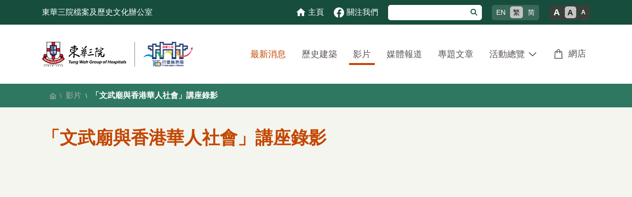

--- FILE ---
content_type: text/html; charset=UTF-8
request_url: https://rho.tungwah.org.hk/tc/videos/61
body_size: 21522
content:
<!DOCTYPE html>
<html lang="zh-TW" class="lang-zh-TW fonsize-m">
    <head>
        <!-- Google tag (gtag.js) -->
        <script async src="https://www.googletagmanager.com/gtag/js?id=G-KDPFF1VCBQ"></script>
        <script>
          window.dataLayer = window.dataLayer || [];
          function gtag(){dataLayer.push(arguments);}
          gtag('js', new Date());

          gtag('config', 'G-KDPFF1VCBQ');
        </script>
        <meta charset="UTF-8">
        <meta http-equiv="X-UA-Compatible" content="IE=edge">
        <meta name="viewport" content="width=device-width, initial-scale=1">
                <title>「文武廟與香港華人社會」講座錄影 - 東華三院檔案及歷史文化辦公室</title>

        <!-- favicon -->
        <link rel="apple-touch-icon" sizes="57x57" href="/image/favicon/apple-touch-icon-57x57.png">
        <link rel="apple-touch-icon" sizes="114x114" href="/image/favicon/apple-touch-icon-114x114.png">
        <link rel="apple-touch-icon" sizes="72x72" href="/image/favicon/apple-touch-icon-72x72.png">
        <link rel="apple-touch-icon" sizes="144x144" href="/image/favicon/apple-touch-icon-144x144.png">
        <link rel="apple-touch-icon" sizes="60x60" href="/image/favicon/apple-touch-icon-60x60.png">
        <link rel="apple-touch-icon" sizes="120x120" href="/image/favicon/apple-touch-icon-120x120.png">
        <link rel="apple-touch-icon" sizes="76x76" href="/image/favicon/apple-touch-icon-76x76.png">
        <link rel="apple-touch-icon" sizes="152x152" href="/image/favicon/apple-touch-icon-152x152.png">
        <link rel="apple-touch-icon" sizes="180x180" href="/image/favicon/apple-touch-icon-180x180.png">
        <link rel="shortcut icon" href="/image/favicon/favicon.ico">
        <link rel="icon" type="image/png" href="/image/favicon/favicon-192x192.png" sizes="192x192">
        <link rel="icon" type="image/png" href="/image/favicon/favicon-160x160.png" sizes="160x160">
        <link rel="icon" type="image/png" href="/image/favicon/favicon-96x96.png" sizes="96x96">
        <link rel="icon" type="image/png" href="/image/favicon/favicon-16x16.png" sizes="16x16">
        <link rel="icon" type="image/png" href="/image/favicon/favicon-32x32.png" sizes="32x32">
        <meta name="msapplication-TileColor" content="#ffffff">
        <meta name="msapplication-TileImage" content="/image/favicon/mstile-144x144.png">
        <meta name="msapplication-config" content="/image/favicon/browserconfig.xml">
        <!-- /favicon -->

        <meta name="csrf-param" content="_csrf-rho">
<meta name="csrf-token" content="jqfxaXmUneyUuSAIosNdfofAYPlqQ3a1gxPJCNyvbUG_y5UDC-b3hd3-GXHNlyUTv_EFnBMSFPDtQ6NG6O0OLQ==">

<link href="/assets/78378976/dist/css/bootstrap.css" rel="stylesheet">
<link href="/assets/df6f1ab9/css/all.min.css" rel="stylesheet">
<link href="https://cdnjs.cloudflare.com/ajax/libs/video.js/7.10.2/video-js.min.css" rel="stylesheet">
<link href="/assets/3b0a048/fancybox.css" rel="stylesheet">
<link href="/css/site.css?v=1.4.4" rel="stylesheet">
<link href="/css/style.css?v=1.9.2" rel="stylesheet">
<link href="/css/page-custom.css?v=1.4.3" rel="stylesheet">
<link href="/assets/fbc87079/zoomove.min.css" rel="stylesheet">
<link href="/css/shop.css?v=1.4.4" rel="stylesheet">
<link href="/assets/d0d875fa/css/activeform.min.css" rel="stylesheet">
<script type="text/javascript" src="https://platform-api.sharethis.com/js/sharethis.js#property=637637c3074d6c0019822520&amp;product=sop" async="async"></script>
<script src="https://www.recaptcha.net/recaptcha/api.js?hl=zh-HK" async defer></script>
<script>var jsLoaded = false; var topCarouselMain;</script>    </head>
    <body class="body page-index">
    <script>var triggerReCaptcha0 = function(token) {
                $('#enews-subscription-form').yiiActiveForm('submitForm');
            };</script>        <div class="wrapper">
            <header>
                <a class="header-stc" href="#main">跳至內容</a>
                <div class="topbar">
                    <div class="container">
                        <div class="topbar-left">
                            東華三院檔案及歷史文化辦公室                        </div>
                        <div class="topbar-right">
                            <a href="/"><img src="/image/top-home.svg" height="20px" alt="主頁"> <span class="d-none d-lg-inline">主頁</span></a>                            <a href="https://www.facebook.com/tungwahgroup.rho" target="_blank"><img src="/image/top-facebook.svg" height="21px" alt="Facebook"> <span class="d-none d-lg-inline">關注我們</span></a>                            <div class="topbar-searchbox-container">
                                <div class="topbar-searchbox-toggle">
                                    <i class="fas fa-search"></i>
                                </div>
                                <div class="topbar-searchbox">
                                    <form method="get" action="/search">
                                        <div class="input-group input-group-sm">
                                            <input type="search" class="form-control" name="q" aria-label="搜尋" aria-describedby="main-search-submit-btn">                                            <div class="input-group-append">
                                                <button class="btn btn-outline-secondary" type="submit" id="main-search-submit-btn" aria-label="搜尋"><i class="fas fa-search"></i></button>
                                            </div>
                                        </div>
                                    </form>
                                </div>
                            </div>
                            <div class="btn-group btn-group-sm selector-language d-none d-lg-flex" role="group" aria-label="語言">
                                <a class="btn" href="/en/videos/61" aria-label="English">EN</a>                                <a class="btn active" href="/tc/videos/61" aria-label="繁體中文">繁</a>                                <a class="btn" href="/sc/videos/61" aria-label="简体中文">简</a>                            </div>
                            <div class="btn-group btn-group-sm selector-fontsize d-none d-lg-flex" role="group" aria-label="文字大小">
                                <a class="btn selector-fontsize-l" href="/tc/action/fontsize?fontsize=l" data-params='{"fontsize":"l"}' aria-label="大的文字大小">A</a>                                <a class="btn selector-fontsize-m active" href="/tc/action/fontsize?fontsize=m" data-params='{"fontsize":"m"}' aria-label="正常的文字大小">A</a>                                <a class="btn selector-fontsize-s" href="/tc/action/fontsize?fontsize=s" data-params='{"fontsize":"s"}' aria-label="小的文字大小">A</a>                            </div>
                        </div>
                    </div>
                    <div class="topbar-searchbox topbar-sm-searchbox d-none">
                        <form method="get" action="/search">
                            <div class="input-group input-group-sm">
                                <input type="search" class="form-control" name="q" aria-label="搜尋" aria-describedby="main-search-submit-btn2">                                <div class="input-group-append">
                                    <button class="btn btn-outline-secondary" type="submit" id="main-search-submit-btn2"><i class="fas fa-search"></i></button>
                                </div>
                            </div>
                        </form>
                    </div>
                </div>
            </header>
            <!-- Navbar -->
            <nav class="main-header navbar navbar-expand-lg navbar-light">
                <div class="container">
                    <div class="order-1 header-logo text-nowrap">
                        <a href="https://www.tungwah.org.hk/" title="東華三院" target="_blank"><img class="header-logo-image" src="/image/logo-155-1.png" alt="東華三院"></a>                        <img class="header-logo-image" src="/image/logo-155-2.png" alt="">                        <a href="https://155anniversary.tungwah.org.hk/zh-hk/home" title="東華三院155周年行善無界限" target="_blank"><img class="header-logo-image" src="/image/logo-155-3.png" alt="東華三院155周年行善無界限"></a>                    </div>
                    <button class="navbar-toggler px-2 order-3" type="button" data-toggle="collapse" data-target="#navbarCollapse" aria-controls="navbarCollapse"   aria-expanded="false" aria-label="Toggle navigation">
                        <span class="navbar-toggler-icon"></span>
                    </button>
                    <div class="collapse navbar-collapse order-4 justify-content-lg-end my-2 my-lg-0" id="navbarCollapse">
<ul id="w0" class="navbar-nav nav"><li class="nav-link-whats-on nav-item"><a class="nav-link" href="/tc/whats-on">最新消息</a></li>
<li class="nav-link-built-heritage nav-item"><a class="nav-link" href="/tc/built-heritage">歷史建築</a></li>
<li class="nav-link-videos nav-item active"><a class="nav-link" href="/tc/videos">影片</a></li>
<li class="nav-link-media-coverage nav-item"><a class="nav-link" href="/tc/media-coverage">媒體報道</a></li>
<li class="nav-link-feature-articles nav-item"><a class="nav-link" href="/tc/feature-articles">專題文章</a></li>
<li class="nav-link-programmes-and-events dropdown nav-item"><a class="dropdown-toggle nav-link" href="/programmes-and-events" data-toggle="dropdown" aria-haspopup="true" aria-expanded="false" role="button">活動總覽</a><div id="w1" class="dropdown-menu"><a class="dropdown-item" href="/programmes-and-events/category/exhibitions">專題展覽</a>
<a class="dropdown-item" href="/programmes-and-events/category/talks-seminars-webinars">講座</a>
<a class="dropdown-item" href="/programmes-and-events/category/education-programmes">教育活動</a>
<a class="dropdown-item" href="/programmes-and-events/category/workshops">工作坊</a>
<a class="dropdown-item" href="/programmes-and-events/category/guided-tours">導賞</a>
<a class="dropdown-item" href="/programmes-and-events/category/other-programmes">其他活動</a></div></li>
<li class="nav-link-shop nav-item"><a class="nav-link" href="/shop">網店</a></li></ul>          <!-- <form class="form-inline ml-0 ml-lg-3">
            <div class="input-group input-group-sm">
              <input class="form-control form-control-navbar" type="search" placeholder="Search" aria-label="Search" />
              <div class="input-group-append">
                <button class="btn btn-navbar" type="submit">
                  <i class="fas fa-search"></i>
                </button>
              </div>
            </div>
          </form> -->
                    </div>

                    <div class="order-2 navbar-nav navbar-no-expand justify-content-right">
                        <div class="btn-group btn-group-sm selector-language d-lg-none" role="group" aria-label="語言">
                            <a class="btn" href="/en/videos/61" aria-label="English">EN</a>                            <a class="btn active" href="/tc/videos/61" aria-label="繁體中文">繁</a>                            <a class="btn" href="/sc/videos/61" aria-label="简体中文">简</a>                        </div>
                    </div>
                </div>
            </nav>
                    <!-- /.navbar -->


            <div id="main" class="main-content-wrapper">
                <div class="breadcrumb-wrapper">
                    <div class="container">
                        <div class="d-md-flex justify-content-between align-self-center">
                        <nav aria-label="breadcrumb"><ol id="w2" class="breadcrumb"><li class="breadcrumb-item"><a href="/"><img src="/image/breadcrumb-home.svg" alt="主頁"></a></li>
<li class="breadcrumb-item"><a href="/tc/videos">影片</a></li>
<li class="breadcrumb-item active" aria-current="page">「文武廟與香港華人社會」講座錄影</li>
</ol></nav>                                                </div>
                    </div>
                </div>
                <div class="content-wrapper">
                                        <div class="content-header">
                                                <div class="container">
                                                                            <h1 class="m-0">
                            「文武廟與香港華人社會」講座錄影                            </h1>
                                                                        </div><!-- /.container-fluid -->
                                            </div>

                    <section class="content">
                                                <div class="container">
                                                        <div class="page-index-view page-videos">

    <div class="page-index-view-type6">
    <div class="embed-responsive embed-responsive-16by9">
        <iframe class="embed-responsive-item" src="https://www.youtube.com/embed/FPWlCVlHsq0" frameborder="0" allow="accelerometer; autoplay; clipboard-write; encrypted-media; gyroscope; picture-in-picture" allowfullscreen></iframe>
    </div>
    <div class="page-index-view-type6-content mt-4">
        <p class="video-date">發布日期：2017-11-14</p>
<p>高添強先生主講<br />
2017年9月16日</p>
    </div>
</div>
</div>
                        </div>
                                            </section>
                </div>
            </div>

            <footer>
                <div class="footer-bg">
                    <div class="container">
                        <div class="row">
                            <div class="col-md-9 order-1 order-md-2">
                                <div class="footer-sitemap">
<ul>
	<li><a href="/whats-on">最新消息</a></li>
	<li><a href="/">主頁</a>
	<ul>
		<li><a href="/milestones-of-cultural-heritage-preservation">文物保育點滴</a></li>
		<li><a href="/tung-wah-museum">東華三院文物館</a></li>
		<li><a href="/twghs-maisy-ho-archives-and-relics-centre">東華三院何超蕸檔案及文物中心</a></li>
	</ul>
	</li>
	<li><a href="/built-heritage">歷史建築</a></li>
	<li><a href="/videos">影片</a></li>
</ul>

<ul>
	<li><a href="/media-coverage">媒體報道</a></li>
	<li><a href="/feature-articles">專題文章</a></li>
	<li><a href="/programmes-and-events">活動總覧</a>
	<ul>
		<li><a href="/programmes-and-events/category/exhibitions">專題展覽</a></li>
		<li><a href="/programmes-and-events/category/talks-seminars-webinars">講座</a></li>
		<li><a href="/programmes-and-events/category/education-programmes">教育活動</a></li>
		<li><a href="/programmes-and-events/category/workshops">工作坊</a></li>
		<li><a href="/programmes-and-events/category/guided-tours">導賞</a></li>
		<li><a href="/programmes-and-events/category/other-programmes">其他活動</a></li>
	</ul>
	</li>
</ul>

<ul>
	<li><a href="/shop">網店</a></li>
	<li><a href="/contact-us">聯絡我們</a></li>
	<li><a href="/privacy-statement">私隱政策聲明</a></li>
	<li><a href="/terms-and-conditions">條款細則</a></li>
	<li><a href="/accessibility">無障礙網頁</a></li>
</ul>
</div>
                            </div>
                            <div class="col-md-3 order-2 order-md-3">
                                <p class="footer-enews-subscription">
                                    訂閱E‐通訊<br />
                                    <span>收取更多我們的資訊</span>
                                </p>
    
                                <form id="enews-subscription-form" class="form-vertical tooltip-feedback kv-form-bs4" action="/tc/edm/subscription/subscribe" method="post" style="align-items: flex-start">
<input type="hidden" name="_csrf-rho" value="jqfxaXmUneyUuSAIosNdfofAYPlqQ3a1gxPJCNyvbUG_y5UDC-b3hd3-GXHNlyUTv_EFnBMSFPDtQ6NG6O0OLQ==">                                <div class="form-group highlight-addon field-enewssubscriptionform-email required">


<div class="input-group"><input type="email" id="enewssubscriptionform-email" class="form-control" name="EnewsSubscriptionForm[email]" label="E‐通訊 電郵" aria-label="E‐通訊 電郵" aria-required="true"><div class="input-group-append"><button type="submit" class="btn btn-sm btn-secondary">提交</button></div></div>

<div class="invalid-feedback invalid-tooltip"></div>

</div>                                <div class="g-recaptcha g-recaptcha-0" data-badge="bottomright" data-size="invisible" data-sitekey="6LfYe6gkAAAAAPKViVKl5GGtrAFqMnWcqezVKh9z" data-callback="triggerReCaptcha0"></div>                                </form>    
                                <p class="footer-enews-subscription-agree">按下提交按鈕即表示你同意收取東華三院檔案及歷史文化辦公室的資訊。</p>
                                <p class="footer-followus"><a href="https://www.facebook.com/tungwahgroup.rho" target="_blank"><img src="/image/footer-facebook.svg" height="21px" alt="Facebook"> 關注我們</a></p>
                            </div>
                        </div>
                    </div>
                </div>
                <div class="container">
                    <div class="row">
                        <div class="col-md-4 col-xl-3 order-md-2">
                            <div class="da mb-3 mb-md-0"><a class="" href="https://www.digital-accessibility.hk/zh-hant/" target="_blank"><img src="/image/da-gold.png" alt="「2024至2025年度數碼無障礙嘉許計劃」網站組別金獎"></a><a class="" href="https://www.digital-accessibility.hk/zh-hant/" target="_blank"><img src="/image/da-ef.png" alt="「2024至2025年度數碼無障礙嘉許計劃」網站組別長者友善獎"></a></div>
                        </div>
                        <div class="col-md-8 col-xl-9 order-md-1">
                            <p class="footer-sitename">東華三院檔案及歷史文化辦公室</p>
                            <p class="footer-contact-address"><a href="https://goo.gl/maps/iaaCT5h7wW8jt7dT8" target="_blank">九龍窩打老道25號廣華醫院東華三院文物館</a></p>
                            <p class="footer-contact-phone"><i class="fa-fw fa-solid fa-phone mr-2"></i>(852) 2770 0867</p>
                            <p class="footer-contact-email"><i class="fa-fw fa-solid fa-envelope mr-2"></i><a href="mailto:rho@tungwah.org.hk">rho@tungwah.org.hk</a></p>
                            <p class="footer-copyright">&copy; 2026 東華三院檔案及歷史文化辦公室將保留一切權利。</p>
                        </div>
                    </div>
                </div>
            </footer>
        </div>
        <!-- ./wrapper -->
        <a href="#" class="main-scroll-up btn btn-secondary"><span class="fa fa-chevron-up" aria-hidden="true"></span><span class="sr-only">返回最頂</span></a>

    <script src="/assets/e20bb956/jquery.js"></script>
<script src="/assets/5d8c7f63/yii.js"></script>
<script src="/assets/78378976/dist/js/bootstrap.js"></script>
<script src="https://cdnjs.cloudflare.com/ajax/libs/video.js/7.10.2/video.min.js"></script>
<script src="/assets/3b0a048/fancybox.js?v=2"></script>
<script src="/js/main.js?v=1.5.12"></script>
<script src="/assets/fbc87079/zoomove.min.js"></script>
<script src="/js/shop.js?v=1.2"></script>
<script src="/assets/9c03ab2a/dist/loadingoverlay.min.js"></script>
<script src="/assets/95e6c384/js/bootstrap.bundle.js"></script>
<script src="/assets/5d8c7f63/yii.activeForm.js"></script>
<script src="/assets/d0d875fa/js/activeform.min.js"></script>
<script src="/assets/5d8c7f63/yii.validation.js"></script>
<script>$('#enews-subscription-form').on('beforeSubmit', function(){grecaptcha.execute(0); return (grecaptcha.getResponse(0) != "");});</script>
<script>jQuery(function ($) {
$.LoadingOverlaySetup({"image":"","fontawesome":"fa-regular fa-circle-notch fa-spin","fontawesomeColor":"#164D3C"});
var $el=jQuery("#enews-subscription-form .kv-hint-special");if($el.length){$el.each(function(){$(this).activeFieldHint()});}kvBs4InitForm();
jQuery('#enews-subscription-form').yiiActiveForm([{"id":"enewssubscriptionform-email","name":"email","container":".field-enewssubscriptionform-email","input":"#enewssubscriptionform-email","error":".invalid-feedback.invalid-tooltip","validate":function (attribute, value, messages, deferred, $form) {yii.validation.required(value, messages, {"message":"電郵地址 不能為空白。"});yii.validation.email(value, messages, {"pattern":/^[a-zA-Z0-9!#$%&'*+\/=?^_`{|}~-]+(?:\.[a-zA-Z0-9!#$%&'*+\/=?^_`{|}~-]+)*@(?:[a-zA-Z0-9](?:[a-zA-Z0-9-]*[a-zA-Z0-9])?\.)+[a-zA-Z0-9](?:[a-zA-Z0-9-]*[a-zA-Z0-9])?$/,"fullPattern":/^[^@]*<[a-zA-Z0-9!#$%&'*+\/=?^_`{|}~-]+(?:\.[a-zA-Z0-9!#$%&'*+\/=?^_`{|}~-]+)*@(?:[a-zA-Z0-9](?:[a-zA-Z0-9-]*[a-zA-Z0-9])?\.)+[a-zA-Z0-9](?:[a-zA-Z0-9-]*[a-zA-Z0-9])?>$/,"allowName":false,"message":"電郵地址 不是一個正確的電郵地址。","enableIDN":false,"skipOnEmpty":1});yii.validation.string(value, messages, {"message":"電郵地址 必須為字串。","max":320,"tooLong":"電郵地址 只能包含最多 320 個字符。","skipOnEmpty":1});}}], []);
});</script>    </body>

</html>


--- FILE ---
content_type: text/css
request_url: https://rho.tungwah.org.hk/css/site.css?v=1.4.4
body_size: 12221
content:
html,
body {
    height: 100%;
}

body {
    font-family: "Microsoft JhengHei", "Source Sans Pro",-apple-system,BlinkMacSystemFont,"Segoe UI",Roboto,"Helvetica Neue",Arial,sans-serif,"Apple Color Emoji","Segoe UI Emoji","Segoe UI Symbol" !important;
}

body.blank {
    display: flex;
    padding: 40px 0;
}
body.blank .wrap {
    display: flex;
    align-items: center;
    width: 100%;
    max-width: 500px;
    margin: -40px auto;
    padding: 15px;
}
body.blank .wrap > div {
    width: 100%;
}

.visuallyhidden {
  border: 0;
  clip: rect(0 0 0 0);
  height: 1px;
  margin: -1px;
  overflow: hidden;
  padding: 0;
  position: absolute;
  width: 1px;
}
.visuallyhidden.focusable:active,
.visuallyhidden.focusable:focus {
  clip: auto;
  height: auto;
  margin: 0;
  overflow: visible;
  position: static;
  width: auto;
}

.content-wrapper > .content {
    /* padding-bottom: 30px !important; */
}
.content img,
.fancybox__content img {
    max-width: 100%;
    object-fit: contain;
}
.content p,
.fancybox__content p {
    text-align: justify;
}
.wrap {
    min-height: 100%;
    height: auto;
    margin: 0 auto -60px;
    padding: 0 0 60px;
}
.wrap > .container {
    padding: 15px 15px 20px;
}


.fancybox__content > .content-wrapper {
    background: transparent;
    height: auto;
    margin: -0.5rem;
}

.badge.bg-info {
    color: #ffffff !important;
}

.dropdown-menu .dropdown-item  > .badge,
.nav.flex-column .nav-link > .badge {
    margin-top: 3px;
}

.jumbotron {
    text-align: center;
    background-color: transparent;
}

.jumbotron .btn {
    font-size: 21px;
    padding: 14px 24px;
}

.datepicker {
    z-index: 1050 !important;
}

.border-between > [class*='col-']:before {
   background: #e3e3e3;
   bottom: 0;
   content: " ";
   left: 0;
   position: absolute;
   width: 1px;
   top: 0;
}

.border-between > [class*='col-']:first-child:before {
   display: none;
}

.btn-rounded {
    border-radius: 1.2rem;
    padding: 0.375rem 1rem;
}
.btn-xl {
    padding: 1rem 2rem;
    font-size: 1.2rem;
    text-align: left;
}
.btn-sm.btn-rounded {
    border-radius: 1.875rem;
    padding: 0.25rem 1rem;
}
.btn-lg.btn-rounded {
    border-radius: 2.75rem;
    padding: 0.75rem 1.5rem;
}
.btn-xl.btn-rounded {
    border-radius: 4.25rem;
    padding: 1rem 2rem;
}
.btn-arrow {
    display: inline-flex;
    align-items: center;
    justify-content: space-between!important;
}
.btn-arrow.btn-block {
    display: flex;
}
.btn-arrow:not(.btn-arrow-left):after {
    content: "\f061";
    font-weight: 100;
    font-family: "Font Awesome 6 Pro";
    flex-shrink: 1!important;
    font-style: normal;
    font-variant: normal;
    text-rendering: auto;
    border: none;
    vertical-align: 0;
    margin-left: 1.5rem;
}
.btn-arrow-left:before {
    content: "\f060";
    font-weight: 100;
    font-family: "Font Awesome 6 Pro";
    flex-shrink: 1!important;
    font-style: normal;
    font-variant: normal;
    text-rendering: auto;
    border: none;
    vertical-align: 0;
    margin-right: 1.5rem;
}
@media (min-width: 576px) {
    .btn-sm-rounded {
        border-radius: 1.2rem;
        padding: 0.375rem 1rem;
    }
    .btn-sm-arrow {
        display: inline-flex;
        align-items: center;
        justify-content: space-between!important;
    }
    .btn-sm-arrow.btn-block {
        display: flex;
    }
    .btn-sm-arrow:not(.btn-sm-arrow-left):not(.btn-arrow-left):after {
        content: "\f061";
        font-weight: 100;
        font-family: "Font Awesome 6 Pro";
        flex-shrink: 1!important;
        font-style: normal;
        font-variant: normal;
        text-rendering: auto;
        border: none;
        vertical-align: 0;
        margin-left: 1.5rem;
    }
    .btn-sm-arrow-left:before {
        content: "\f060";
        font-weight: 100;
        font-family: "Font Awesome 6 Pro";
        flex-shrink: 1!important;
        font-style: normal;
        font-variant: normal;
        text-rendering: auto;
        border: none;
        vertical-align: 0;
        margin-right: 1.5rem;
    }
}
@media (min-width: 768px) {
    .btn-md-rounded {
        border-radius: 1.2rem;
        padding: 0.375rem 1rem;
    }
    .btn-md-arrow {
        display: inline-flex;
        align-items: center;
        justify-content: space-between!important;
    }
    .btn-md-arrow.btn-block {
        display: flex;
    }
    .btn-md-arrow:not(.btn-md-arrow-left):not(.btn-arrow-left):after {
        content: "\f061";
        font-weight: 100;
        font-family: "Font Awesome 6 Pro";
        flex-shrink: 1!important;
        font-style: normal;
        font-variant: normal;
        text-rendering: auto;
        border: none;
        vertical-align: 0;
        margin-left: 1.5rem;
    }
    .btn-md-arrow-left:before {
        content: "\f060";
        font-weight: 100;
        font-family: "Font Awesome 6 Pro";
        flex-shrink: 1!important;
        font-style: normal;
        font-variant: normal;
        text-rendering: auto;
        border: none;
        vertical-align: 0;
        margin-right: 1.5rem;
    }
}
@media (min-width: 992px) {
    .btn-lg-rounded {
        border-radius: 1.2rem;
        padding: 0.375rem 1rem;
    }
    .btn-lg-arrow {
        display: inline-flex;
        align-items: center;
        justify-content: space-between!important;
    }
    .btn-lg-arrow.btn-block {
        display: flex;
    }
    .btn-lg-arrow:not(.btn-lg-arrow-left):not(.btn-arrow-left):after {
        content: "\f061";
        font-weight: 100;
        font-family: "Font Awesome 6 Pro";
        flex-shrink: 1!important;
        font-style: normal;
        font-variant: normal;
        text-rendering: auto;
        border: none;
        vertical-align: 0;
        margin-left: 1.5rem;
    }
    .btn-lg-arrow-left:before {
        content: "\f060";
        font-weight: 100;
        font-family: "Font Awesome 6 Pro";
        flex-shrink: 1!important;
        font-style: normal;
        font-variant: normal;
        text-rendering: auto;
        border: none;
        vertical-align: 0;
        margin-right: 1.5rem;
    }
}
@media (min-width: 1200px) {
    .btn-xl-rounded {
        border-radius: 1.2rem;
        padding: 0.375rem 1rem;
    }
    .btn-xl-arrow {
        display: inline-flex;
        align-items: center;
        justify-content: space-between!important;
    }
    .btn-xl-arrow.btn-block {
        display: flex;
    }
    .btn-xl-arrow:not(.btn-xl-arrow-left):not(.btn-arrow-left):after {
        content: "\f061";
        font-weight: 100;
        font-family: "Font Awesome 6 Pro";
        flex-shrink: 1!important;
        font-style: normal;
        font-variant: normal;
        text-rendering: auto;
        border: none;
        vertical-align: 0;
        margin-left: 1.5rem;
    }
    .btn-xl-arrow-left:before {
        content: "\f060";
        font-weight: 100;
        font-family: "Font Awesome 6 Pro";
        flex-shrink: 1!important;
        font-style: normal;
        font-variant: normal;
        text-rendering: auto;
        border: none;
        vertical-align: 0;
        margin-right: 1.5rem;
    }
}
.btn-login-apple {
    background-color: #000000 !important;
    border-color: #000000 !important;
}
.btn-login-facebook {
    background-color: #3B5998 !important;
    border-color: #3B5998 !important;
}
.btn-login-instagram {
    background-color: #bc00a9 !important;
    border-color: #bc00a9 !important;
}
.btn-login-google {
    background-color: #5382EC !important;
    border-color: #5382EC !important;
}
.btn-login-weixin {
    background-color: #5fce73 !important;
    border-color: #5fce73 !important;
}

.growl-close {
  float: right;
  font-size: 1.5rem;
  font-weight: 700;
  line-height: 1;
  color: #000;
  text-shadow: 0 1px 0 #fff;
  opacity: .5;
  margin-top: -3px;
}

.growl-close:hover {
  color: #000;
  text-decoration: none;
}

.growl-close:not(:disabled):not(.disabled):hover, .growl-close:not(:disabled):not(.disabled):focus {
  opacity: .75;
}

button.growl-close {
  padding: 0;
  background-color: transparent;
  border: 0;
}

a.growl-close.disabled {
  pointer-events: none;
}



.grid-view th {
    white-space: nowrap;
}

.grid-view .filters input,
.grid-view .filters select {
    min-width: 50px;
}

.hint-block {
    display: block;
    margin-top: 5px;
    color: #999;
}

.error-summary {
    color: #a94442;
    background: #fdf7f7;
    border-left: 3px solid #eed3d7;
    padding: 10px 20px;
    margin: 0 0 15px 0;
}

.kv-grid-table .action-button {
    white-space: nowrap;
    padding: 8.5px;
}
.table-striped .table tbody tr {
    background-color: transparent !important;
}
.card.hover-shadow {
    transition: filter .3s;
}
.card.hover-shadow:hover {
    z-index: 10;
    filter: drop-shadow(0px 4px 10px rgba(0, 0, 0, 0.25));
}
.card-header .card-tools {
    float: right;
    margin-top: -4px;
    margin-top: -4px;
}
.card-tools > .btn-sm {
    margin: -0.75rem 0;
}
.card-body.p-0 .table {
    margin-bottom: 0;
}
.card-body.p-0 .table-bordered tr>*:first-child {
    border-left: 0;
}
.card-body.p-0 .table-bordered tr>*:last-child {
    border-right: 0;
}
.card-body.p-0 .table tbody>tr>*:first-child,
.card-body.p-0 .table tfoot>tr>*:first-child,
.card-body.p-0 .table thead>tr>*:first-child {
    padding-right: .75rem;
}
.card-body.p-0 .table tbody>tr>*:last-child,
.card-body.p-0 .table tfoot>tr>*:last-child,
.card-body.p-0 .table thead>tr>*:last-child {
    padding-left: .75rem;
}
/* .card-body.p-0 .table tbody>tr>td:first-of-type,
.card-body.p-0 .table tbody>tr>th:first-of-type,
.card-body.p-0 .table tfoot>tr>td:first-of-type,
.card-body.p-0 .table tfoot>tr>th:first-of-type,
.card-body.p-0 .table thead>tr>td:first-of-type,
.card-body.p-0 .table thead>tr>th:first-of-type {
    padding-left: .75rem !important;
}
.card-body.p-0 .table tbody>tr>td:last-of-type,
.card-body.p-0 .table tbody>tr>th:last-of-type,
.card-body.p-0 .table tfoot>tr>td:last-of-type,
.card-body.p-0 .table tfoot>tr>th:last-of-type,
.card-body.p-0 .table thead>tr>td:last-of-type,
.card-body.p-0 .table thead>tr>th:last-of-type {
    padding-right: .75rem !important;
} */
.card-footer .pagination {
    margin-bottom: 0;
}
.not-set {
    color: #ddd;
    font-style: italic;
}


.form-group .bs-radio-inline {
    display: inline-block;
}
.form-control-img-remove-trigger {
    cursor: pointer;
    display: inline-block !important;
    position: relative;
}
.form-control-img-remove-trigger:after {
    content: "\f00d";
    color: #a94442;
    font-family: "Font Awesome 5 Free";
    font-weight: 900;
    font-size: 70px;
    display: flex;
    align-items: center;
    justify-content: center;
    position: absolute;
    top: 0;
    bottom: 0;
    left: 0;
    right: 0;
    background: #fff;
    opacity: 0;
    transition: opacity 0.15s linear;
    cursor: pointer;
}
.form-control-img-remove-trigger:hover:after {
    opacity: 0.6;
}
.has-feedback.has-size-lg .form-control-feedback {
    top: 1px !important;
}
.kv-form-bs4 .has-error.highlight-addon .input-group .btn.text-secondary:not(:disabled):not(.disabled),
.kv-form-bs4 .has-error.highlight-addon .input-group .btn.text-secondary:not(:disabled):not(.disabled):hover {
    color: #fff !important;
}
.rating-input {
    position: absolute;
}

.kv-container-from, .kv-container-to {
    padding: 0 !important;
    border: 0 !important;
}
.kv-container-from .bootstrap-timepicker-widget .form-control {
    border-top-right-radius: 0.25rem !important;
    border-bottom-right-radius: 0.25rem !important;
}

.select2-container--bootstrap4 .select2-selection__clear {
    padding: 0;
    display: flex;
    justify-content: center;
    align-items: center;
}

.kv-grid-table .company-logo {
    margin-top: -0.25rem;
    margin-bottom: -0.25rem;
    height: 50px;
    width: auto;
}

.webalert-wrapper {
    color: #FFF;
    background: #F0AA82;
    padding-top: 10px;
    padding-bottom: 10px;
}
.webalert-wrapper button.close {
    color: #FFF;
    opacity: 1;
    margin-top: -1px;
}
.webalert-wrapper .webalert {
    padding-right: 34px;
    font-weight: normal;
}
.webalert-wrapper .webalert p {
    margin: 0;
}

img.blog-featured_image {
    width: 100%;
    height: 200px;
    object-fit: contain !important;
}


--- FILE ---
content_type: text/css
request_url: https://rho.tungwah.org.hk/css/style.css?v=1.9.2
body_size: 40992
content:
html.fonsize-s { font-size: 14px }
html.fonsize-m {}
html.fonsize-l { font-size: 18px }

@media (min-width: 1400px) {
    .container, .container-sm, .container-md, .container-lg, .container-xl {
        max-width: 1320px;
    }
}

.breadcrumb-wrapper {
    background: #2E7861;
}
.breadcrumb {
    border-radius: unset;
    background-color: unset;
    margin-bottom: 0;
    padding-left: 0;
    padding-right: 0;
}
.breadcrumb > .breadcrumb-item:first-child img {
    height: 12px;
}
.breadcrumb-item {
    display: flex;
    align-items: center;
    color: #B2B2B4;
}
.breadcrumb-item a {
    color: #B2B2B4;
}
.breadcrumb-item.active {
    font-weight: 700;
    color: #ffffff;
}
.breadcrumb-item + .breadcrumb-item::before {
    content: "\\";
    color: #B2B2B4;
    font-size: 0.8rem;
}
.breadcrumb-right {
    padding-bottom: 0.75rem;
}
h1, .h1 {
    color: #C24700;
    font-size: 2.25rem;
    font-weight: 700;
}

header .header-stc {
    font-size: 1rem;
    top: 0;
    z-index: 5;
    background: #fff;
    width: 1px !important;
    height: 1px !important;
    margin: -1px !important;
    padding: 0 !important;
    clip: rect(0 0 0 0) !important;
    border: 0 !important;
    overflow: hidden !important;
    position: absolute !important;
}
header .header-stc:active,
header .header-stc:focus {
    width: auto !important;
    height: auto !important;
    border-radius: 3px !important;
    clip: auto !important;
    margin: 0 !important;
    padding: 4px 10px !important;
    overflow: visible !important;
    position: absolute !important;
    top: 5px !important;
    left: 50% !important;
    transform: translate(-50%, 0) !important;
}

.content-header {
    margin-top: 2.5rem;
    margin-bottom: 1.5rem;
}
.content {
    overflow-x: hidden;
}
.content-ajax {
}
@media (min-width: 576px) {
    .content-ajax {
        width: 500px;
    }
}
@media (min-width: 768px) {
    .breadcrumb {
        padding-left: 1rem;
        padding-right: 1rem;
    }
    .breadcrumb-right {
        padding-bottom: 0;
    }
    .content-ajax {
        width: 680px;
    }
    .content-header {
        margin-top: 2.5rem;
        margin-bottom: 2rem;
    }
}
@media (min-width: 992px) {
    .content-ajax {
        width: 910px;
    }
    .content-header {
        margin-top: 2.5rem;
        margin-bottom: 2.5rem;
    }
}
@media (min-width: 1200px) {
    .content-ajax {
        width: 1100px;
    }
    .content-header {
        margin-top: 2.5rem;
        margin-bottom: 3rem;
    }
}
.site-search .content-header {
    margin-bottom: 1rem;
}

footer {
    background-color: #ffffff;
    margin-top: 3rem;
    padding-bottom: 3rem;
}
footer .footer-bg {
    background-color: #2E7861;
    color: #ffffff;
    padding-top: 3rem;
    padding-bottom: 1rem;
    margin-bottom: 1rem;
}
footer .footer-bg a {
    color: #ffffff !important;
}
footer .footer-sitename {
    font-size: 1.125rem;
    margin-bottom: 0.25rem;
    font-weight: bold;
}
footer .footer-contact-address {
    font-size: 0.875rem;
    margin-bottom: 0;
}
footer .footer-contact-phone {
    font-size: 0.875rem;
    margin-bottom: 0;
}
footer .footer-contact-email {
    font-size: 0.875rem;
}
footer .footer-contact-address a,
footer .footer-contact-phone a,
footer .footer-contact-email a {
    color: #505050;
}
footer .footer-enews-subscription {
    font-size: 1rem;
}
footer .footer-enews-subscription span {
    font-size: 0.875rem;
}
footer .footer-enews-subscription-agree {
    font-size: 0.875rem;
}
footer .footer-followus {
    margin-top: 1.75rem;
    margin-bottom: 1.75rem;
}
footer .footer-followus a {
    color: #ffffff;
    display: flex;
    align-items: center;
    text-decoration: none !important;
}
footer .footer-followus a img {
    margin-right: 5px;
}
footer .footer-copyright {
    font-size: 0.75rem;
    margin-bottom: 0;
}
.footer-sitemap {
    padding-bottom: 1rem;
}
.footer-sitemap ul {
    list-style: none;
    padding: 0;
    margin: 0;
}
@media (max-width: 767.98px) {
    footer .da {
    }
    footer .da img {
        max-width: 100px;
    }
    .footer-sitemap ul ul {
        display: none;
    }
}
@media (min-width: 768px) {
    .footer-sitemap {
        display: flex;
        font-size: 0.875rem;
    }
    .footer-sitemap ul {
        flex-grow: 1;
    }
    .footer-sitemap > ul + ul {
        margin-left: 10px;
    }
    .footer-sitemap > ul > li > a {
        font-weight: bold;
    }
    .footer-sitemap > ul > li + li {
        margin-top: 1rem;
    }
}
@media (min-width: 768px) and (max-width: 991.98px) {
    .footer-sitemap > ul {
        width: 33.33%
    }
}
footer .da img {
    margin: 0.5rem;
    width: calc(50% - 1rem);
}

.main-scroll-up {
    display: none;
    position: fixed;
    bottom: 30px;
    right: 30px;
    text-align: center;
    font-size: 16px;
    z-index: 1000;
}
@media (max-width: 767.98px) {
    .main-scroll-up {
        bottom: 10px;
        right: 10px;
    }
}

.owl-carousel .owl-dots-and-controls {
    display: flex;
    align-items: center;
    justify-content: center;
    text-align: center;
    left: 0;
    right: 0;
    margin: 0;
}
.owl-carousel .owl-nav.disabled+.owl-dots-and-controls {
    margin-top: 1.25rem;
}
.owl-carousel .owl-controls {
    display: flex;
}
.owl-carousel .owl-dots-and-controls .owl-dots {
    margin-top: 6px;
    margin-left: 30px;
}
.owl-carousel .owl-controls .owl-control-play,
.owl-carousel .owl-controls .owl-control-pause {
    display: flex;
    background: none;
    border: none;
    padding: 0 !important;
    font: inherit;
    font-size: 24px;
    color: #8C8C8C;
    align-items: center;
    justify-content: center;
    margin-left: 10px;
    height: 20px;
    width: 20px;
    font-size: 20px;
}
.owl-controls .owl-control-play {
    display: none !important;
}
.owl-paused .owl-controls .owl-control-pause {
    display: none !important;
}
.owl-paused .owl-controls .owl-control-play {
    display: flex !important;
}
.owl-carousel.item-container-width .item-class {
    width: 100%;
    padding-right: 15px;
    padding-left: 15px;
    margin-right: auto;
    margin-left: auto;
}
@media (min-width: 576px) {
    .owl-carousel.item-container-width .owl-dots-and-controls.container-width,
    .owl-carousel.item-container-width .item-class {
        width: 540px;
    }
}
@media (min-width: 768px) {
    .owl-carousel.item-container-width .owl-dots-and-controls.container-width,
    .owl-carousel.item-container-width .item-class {
        width: 720px;
    }
}
@media (min-width: 992px) {
    .owl-carousel.item-container-width .owl-dots-and-controls.container-width,
    .owl-carousel.item-container-width .item-class {
        width: 960px;
    }
}
@media (min-width: 1200px) {
    .owl-carousel.item-container-width .owl-dots-and-controls.container-width,
    .owl-carousel.item-container-width .item-class {
        width: 1140px;
    }
}
@media (min-width: 1400px) {
    .owl-carousel.item-container-width .owl-dots-and-controls.container-width,
    .owl-carousel.item-container-width .item-class {
        width: 1320px;
    }
}
.owl-carousel .owl-nav.disabled+.owl-dots {
    margin-top: 1.25rem;
}
.owl-carousel .owl-dots .owl-dot span {
    width: 10px;
    height: 10px;
    background: unset;
    border-radius: 50%;
    border: 1px solid #8C8C8C;
    opacity: 1;
}
.owl-carousel .owl-dots .owl-dot:hover span {
    background: unset;
}
.owl-carousel .owl-dots .owl-dot.active span {
    background: #8C8C8C;
    opacity: 1;
}
.owl-carousel .owl-nav .owl-prev,
.owl-carousel .owl-nav .owl-next {
    position: absolute;
    top: calc(50% - 25px);
    width: 50px;
    height: 50px;
    background: #949494 !important;
    /* backdrop-filter: blur(31px); */
    /* -webkit-backdrop-filter: blur(31px); */
    border-radius: 0;
    color: #fff !important;
}
.owl-carousel .owl-nav .owl-prev:hover,
.owl-carousel .owl-nav .owl-next:hover {
}
.owl-carousel .owl-nav .owl-prev.disabled,
.owl-carousel .owl-nav .owl-next.disabled {
    display: none;
}
.owl-carousel .owl-nav .owl-prev {
    left: 10px;
}
.owl-carousel .owl-nav .owl-next {
    right: 10px;
}
@media (max-width: 767.98px) {
    .owl-carousel .owl-nav .owl-prev {
        left: 0;
    }
    .owl-carousel .owl-nav .owl-next {
        right: 0;
    }
}

.top-carousel-photos-main {
    margin-bottom: 0.5rem;
}
.top-carousel-photos-main .carousel__slide {
    width: 100%;
    padding: 0;
}
.top-carousel-photos-main .carousel__slide {
    /* margin-bottom: 1rem; */
    /* filter: drop-shadow(4px 9px 14px rgba(0, 0, 0, 0.25)); */
}
.top-carousel-photos-main .carousel__slide img {
    object-fit: contain;
    width: 100%;
}
.top-carousel-photos .carousel__slide {
    position: relative;
    width: calc(33.33% - 0.5rem);
    /* height: 64px; */
    padding: 0;
}
.top-carousel-photos .carousel__slide + .carousel__slide {
    margin-left: 0.5rem;
}
.top-carousel-photos .carousel__slide:after {
    content: '';
    position: absolute;
    top: 0;
    left: 0;
    bottom: 0;
    right: 0;
    background:rgba(0,0,0,0.5);
    opacity: 1;
    transition: all .3s;
    -webkit-transition: all .3s;
}
.top-carousel-photos .carousel__slide.is-nav-selected:after {
    opacity: 0;
}
.top-carousel-photos .carousel__slide img {
    width: 100%;
    height: 100%;
    object-fit: cover;
}
@media (min-width: 768px) {
    .top-carousel-photos .carousel__slide {
        width: calc(25% - 0.5rem);
    }
}
@media (min-width: 992px) {
    .top-carousel-photos .carousel__slide {
    }
}
@media (min-width: 1200px) {
    .top-carousel-photos .carousel__slide {
        width: calc(20% - 0.5rem);
    }
}

.carousel .carousel-controls {
    position: absolute;
    right: 0;
    bottom: 0;
    left: 0;
    z-index: 15;
    display: -ms-flexbox;
    display: flex;
    -ms-flex-pack: center;
    justify-content: center;
    padding-left: 0;
    margin-right: 15%;
    margin-left: 15%;
}
.carousel .carousel-controls .carousel-indicators {
    position: relative;
    margin-right: 0;
    margin-left: 0;
}
.site-index-banner .owl-controls {
    display: inline-block;
}
.carousel .carousel-control .carousel-control-play,
.carousel .carousel-control .carousel-control-pause {
    display: flex;
    margin-left: 10px;
    height: 24px;
    width: 24px;
    background: none;
    border: none;
    padding: 0 !important;
    font: inherit;
    font-size: 24px;
    color: #ffffff;
    align-items: center;
    justify-content: center;
}
.carousel:not(.paused) .carousel-control .carousel-control-play,
.carousel.paused .carousel-control .carousel-control-pause {
    display: none !important;
}

.fancybox__container {
  --fancybox-accent-color: #2e7861;
}
.fancybox__slide.has-ajax .fancybox__content {
    border-radius: 10px;
}
@media (max-width: 767.98px) {
    .fancybox__slide.has-ajax .fancybox__content {
        padding: 20px;
        max-width: 98%;
    }
}

#enews-subscription-form input {
    border: none !important;
}
#enews-subscription-form .input-group {
    border-radius: 0.25rem;
    background-color: #ffffff;
}
#enews-subscription-form .input-group-append {
    border-top-right-radius: 0.25rem;
    border-bottom-right-radius: 0.25rem;
    background: #ffffff;
}
#enews-subscription-form .input-group-append .btn {
    border-radius: 1.2rem;
    line-height: 1;
    margin: 0.4rem;
}
@media (max-width: 767.98px) {
    footer {
        padding-top: 2rem;
        padding-bottom: 2rem;
    }
}
@media (min-width: 768px) {
    .page-index-type2 img.blog-featured_image {
        width: 240px;
        height: 180px;
        min-height: 100%;
    }
}
.page-index-type7-top {
    background: #2E7861;
    padding-top: 1rem;
    padding-bottom: 1rem;
}
ul.page-index-type7-top-category {
    position: relative;
    list-style: none;
    padding: 0;
    margin: 0;
}
ul.page-index-type7-top-category:after {
    top: 0;
    bottom: 0;
    left: 15px;
    right: auto;
    width: 2px;
    height: auto;
    position: absolute;
    content: " ";
    background-color: #fff;
}
ul.page-index-type7-top-category li {
    display: flex;
    align-items: center;
    position: relative;
    padding: 0.5rem 0;
    margin-left: 40px;
}
ul.page-index-type7-top-category li:before {
    position: absolute;
    /* bottom: -2px; */
    left: -27px;
    display: block;
    background: #ffffff;
    border-radius: 50%;
    width: 6px;
    height: 6px;
    content: " ";
}
ul.page-index-type7-top-category a {
    color: #fff !important;
    font-size: 1.25rem;
}
ul.page-index-type7-top-category .active a {
    font-size: 1.75rem;
}
@media (min-width: 768px) {
    .page-index-type7-top {
        padding-bottom: 2.5rem;
        margin-bottom: 3.5rem;
    }
    ul.page-index-type7-top-category {
        display: flex;
        justify-content: center;
        align-items: center;
    }
    ul.page-index-type7-top-category:after {
        top: auto;
        bottom: 0;
        left: 0;
        right: 0;
        width: auto;
        height: 2px;
    }
    ul.page-index-type7-top-category li {
        display: block;
        position: relative;
        padding: 1rem 2rem 1rem;
        margin-left: 0;
        text-align: center;
    }
    ul.page-index-type7-top-category li:before {
        bottom: -2px;
        left: calc(50% - 3px);
    }
    ul.page-index-type7-top-category li:not(.active) {
        display: flex;
        align-items: center;
        align-self: stretch;
    }
    ul.page-index-type7-top-category li.active:after {
        position: absolute;
        bottom: calc(-3.5rem + 2px);
        left: calc(50% - 16.7px);
        display: inline-block;
        border-top: 18px solid #2E7861;
        border-bottom: 0 solid #2E7861;
        border-left: 17px solid transparent;
        border-right: 17px solid transparent;
        content: " ";
    }
    ul.page-index-type7-top-category a {
        font-size: 1.5rem;
    }
    ul.page-index-type7-top-category .active a {
        font-size: 2.25rem;
    }
}

.blog-date {
    font-weight: 700;
}
.blog-name {
    font-weight: 700;
}
.blog-summary {

}
.blog-summary p {
    overflow: hidden;
    -webkit-line-clamp: 4;
    -webkit-box-orient: vertical;
    text-overflow: ellipsis;
    display: -webkit-inline-box;
    height: auto;
    word-break: break-all;
    color: #000;
    margin-bottom: 0;
}
.blog-summary p a {
    overflow: hidden;
    -webkit-line-clamp: 1;
    -webkit-box-orient: vertical;
    text-overflow: ellipsis;
    display: -webkit-inline-box;
    height: auto;
    word-break: break-all;
}
.page-contact-us-form .required .has-star:not(.custom-control-label):not(.custom-file-label)::after,
.page-contact-us-form .is-required::after {
    content: none;
}
.page-contact-us-form #contactform-verifycode-image {
    /* height: calc(1.5em + 0.75rem + 2px); */
}

.topbar {
    background: #164D3C;
    height: 50px;
    color: #ffffff;
}
.topbar > .container {
    height: 100%;
    display: flex;
    align-items: center;
    justify-content: space-between;
}
.topbar .topbar-left {
    height: 100%;
    display: flex;
    align-items: center;
    justify-content: end;
}
.topbar .topbar-right {
    height: 100%;
    display: flex;
    align-items: center;
    justify-content: start;
}
/* @media (min-width: 576px) and (max-width: 767.98px) { */
@media (min-width: 576px) and (max-width: 991.98px) {
    .topbar > .container {
        padding-left: 0;
        padding-right: 0;
    }
}
.topbar .topbar-right > * + * {
    margin-left: 0.5rem;
}
@media (min-width: 992px) {
    .topbar .topbar-right > * + * {
        margin-left: 1.25rem;
    }
}
.topbar > .container a {
    color: #ffffff;
    display: flex;
    align-items: center;
    text-decoration: none !important;
    flex-wrap: nowrap;
    white-space: nowrap;
}
.topbar > .container a img {
    margin-right: 5px;
}
.topbar-searchbox-container .topbar-searchbox-toggle {
    display: none;
}
.topbar-searchbox {
    max-width: 190px;
}
.topbar-searchbox input {
    box-shadow: none !important;
    border-color: #ffffff !important;
    border: 0 !important;
}
.topbar-searchbox .input-group-sm > .form-control {
    border-top-left-radius: 5px;
    border-bottom-left-radius: 5px;
}
.topbar-searchbox .input-group-sm > .input-group-append > .btn {
    border-top-right-radius: 5px;
    border-bottom-right-radius: 5px;
}
.topbar-searchbox button {
    box-shadow: none !important;
    border-color: #ffffff !important;
    background: #ffffff !important;
    color: #154c3c !important;
}
@media (max-width: 991.98px) {
    .topbar-searchbox-container .topbar-searchbox-toggle {
        display: block;
    }
    .topbar-searchbox-container .topbar-searchbox {
        display: none;
    }
    .topbar-searchbox-container.open .topbar-searchbox {
        display: block !important;
        position: absolute;
        background: #164D3C;
        padding: 0 15px 15px;
        margin: 0;
        z-index: 10050;
        max-width: 100%;
        max-height: 100%;
        top: 50px;
        left: 0;
        right: 0;
    }
}
.selector-language,
.selector-fontsize {
    border-radius: 5px;
    padding-left: 0.2rem;
    padding-right: 0.2rem;
}
.selector-language {
    background-color: rgba(255, 255, 255, 0.15);
}
.selector-fontsize {
    background-color: #37413A;
}
.selector-language > .btn + .btn,
.selector-fontsize > .btn + .btn {
    margin-left: 0.25rem;
}
.selector-fontsize .btn {
    font-weight: 700;
}
.selector-language .btn,
.selector-language .btn:active,
.selector-language .btn:hover,
.selector-language .btn:focus,
.selector-fontsize .btn,
.selector-fontsize .btn:active,
.selector-fontsize .btn:hover,
.selector-fontsize .btn:focus {
    box-shadow: none;
    color: #ffffff;
    padding: 0.25rem 0.3rem;
    border-radius: 5px !important;
}
.selector-language .btn.active,
.selector-language .btn.active:active,
.selector-language .btn.active:hover,
.selector-language .btn.active:focus,
.selector-fontsize .btn.active,
.selector-fontsize .btn.active:active,
.selector-fontsize .btn.active:hover,
.selector-fontsize .btn.active:focus {
    background-color: #C4C4C4;
    color: #141F17 ;
    padding-top: 0.05rem;
    padding-bottom: 0.05rem;
    margin-top: 0.2rem;
    margin-bottom: 0.2rem;
}
.selector-language .btn:focus,
.selector-language .btn.active:focus,
.selector-fontsize .btn:focus,
.selector-fontsize .btn.active:focus {
    box-shadow: 0 0 0 0.2rem rgba(255, 255, 255, 0.5);
}
.selector-fontsize .selector-fontsize-s { line-height: 21px; font-size: 12px; }
.selector-fontsize .selector-fontsize-m { line-height: 21px; font-size: 16px; }
.selector-fontsize .selector-fontsize-l { line-height: 21px; font-size: 18px; }

.navbar .header-logo {
    white-space: nowrap;
}
header .header-logo-image,
.navbar .header-logo-image {
    height: 50px;
}
@media (max-width: 767.98px) {
    .navbar .header-logo {
    }
}
@media (max-width: 991px) {
    header .header-logo-image,
    .navbar .header-logo-image {
        height: 25px;
    }
}
.navbar {
    background-color: #ffffff !important;
    /* border-color: #8c9fab !important; */
}
.navbar .navbar-nav .nav-item > .nav-link {
    color: #5B5353;
}
.navbar .navbar-nav .nav-item.nav-link-whats-on > a {
    color: #C24700;
}
.navbar .selector-language {
    background-color: rgba(120, 120, 120, 0.15);
}
.navbar .selector-language .btn,
.navbar .selector-language .btn:active,
.navbar .selector-language .btn:hover,
.navbar .selector-language .btn:focus {
    color: #555555;
}
.dropdown-toggle::after {
    content: "\f078";
    font-weight: 400;
    font-family: "Font Awesome 6 Pro";
    font-style: normal;
    font-variant: normal;
    text-rendering: auto;
    vertical-align: 0;
    border: none;
    margin-left: 0.5rem;
}
.navbar .nav-link-shop a:after {
    content: url('/image/top-shop.svg');
    height: 29px;
    width: 24px;
    margin-right: 0.5rem;
    display: inline-block;
    vertical-align: -0.25rem;
    float: left;
}
/* @media (min-width: 768px) { */
@media (min-width: 992px) {
    .navbar {
        height: 120px;
        /* border-color: #8c9fab !important; */
    }
    .lang-zh-TW .navbar,
    .lang-zh-CN .navbar {
        font-size: 1.125rem;
    }
    .navbar {
        padding-top: 0;
        padding-bottom: 0;
    }
    .navbar > .container,
    .navbar > .container > .navbar-collapse,
    .navbar > .container > .navbar-collapse > .navbar-nav,
    .navbar > .container > .navbar-collapse > .navbar-nav > .nav-item {
        height: 100%;
        flex-wrap: nowrap;
    }
    .navbar .navbar-nav .nav-item {
        position: relative;
        display: flex;
        align-items: center;
    }
    .navbar .navbar-nav > .nav-item.active > a {
        position: relative;
    }
    .navbar .navbar-nav > .nav-item.active > a:before {
        position: absolute;
        content: "";
        display: block;
        height: 4px;
        background-color: #C24700;
        left: 0;
        right: 0;
        bottom: 0;
    }
    .navbar .navbar-nav .dropdown > .dropdown-menu {
        margin-top: -40px;
    }
    .navbar .navbar-nav .nav-item.dropdown:last-child .dropdown-menu {
        left: unset;
        right: 0;
    }
    .navbar .navbar-nav .nav-item.dropdown:last-child .nav-link:after {
        content: "\f078";
        font-weight: 400;
        font-family: "Font Awesome 6 Pro";
        display: inline-block;
        font-style: normal;
        font-variant: normal;
        text-rendering: auto;
        border: none;
        vertical-align: 0;
        margin-left: 0.5rem;
    }
    .navbar .navbar-nav .dropdown-menu .nav-link {
    }
    .navbar .navbar-nav .dropdown-menu .nav-link:focus,
    .navbar .navbar-nav .dropdown-menu .nav-link:hover {
        /* color: #16181b;
        text-decoration: none;
        background-color: #f8f9fa; */
    }
    .navbar .navbar-nav .dropdown-menu .active>.nav-link,
    .navbar .navbar-nav .dropdown-menu .nav-link.active,
    .navbar .navbar-nav .dropdown-menu .nav-link.show,
    .navbar .navbar-nav .dropdown-menu .show>.nav-link {
    }
    .navbar-nav .dropdown-toggle::after {
        /* content: none; */
    }
}
@media (min-width: 992px) {
    /* .navbar .dropdown > .dropdown-menu { display: none; } */
    .navbar .dropdown:hover > .nav-link {   }
    /* .navbar .dropdown:hover > .dropdown-menu { display: block; } */
    .navbar .dropdown > .dropdown-menu { margin-top: 0; }
    .navbar .dropdown .dropdown-submenu {
        left: 100% !important;
        top: calc(-.5rem - 1px) !important;
    }
}
@media (min-width: 1200px) {
    .navbar .navbar-nav .nav-item + .nav-item {
        margin-left: 1rem;
    }
}

body.site-index .content-wrapper {
    padding-bottom: 3rem;
    background-color: #fff;
}
body.site-index footer {
    margin-top: 0;
}
.site-index .content-wrapper > .content {
    padding-bottom: 0 !important;
}
.site-index + footer {
    /* margin-top: 0; */
}
.site-index h2 {
    color: #C24700;
    font-size: 2.25rem;
    font-weight: 700;
}
@media (max-width: 575.98px) {
    .site-index-header {
        overflow-x: hidden;
    }
}
.site-index-banner .owl-dots-and-controls {
    display: flex;
    align-items: center;
    position: absolute;
    width: 380px;
    left: unset;
    right: 0;
    bottom: 30px;
    margin: 0;
    padding: 30px;
    justify-content: start;
    text-align: left;
}
.site-index-banner .owl-dots {
    display: flex;
    margin-top: 0 !important;
    margin-left: 0 !important;
}
.site-index-banner .owl-dots .owl-dot {
    height: 24px;
}
.site-index-banner .owl-dots .owl-dot span {
    width: 10px;
    height: 10px;
    background: unset;
    border-radius: 50%;
    border: 1px solid #C4C4C4;
    margin: 5px;
    opacity: 1;
}
.site-index-banner .owl-dots .owl-dot:hover span {
    background: unset;
}
.site-index-banner .owl-dots .owl-dot.active span {
    background: #C4C4C4;
    opacity: 1;
}
.site-index-banner .owl-controls {
    display: inline-block;
}
.site-index-banner .owl-controls .owl-control-play,
.site-index-banner .owl-controls .owl-control-pause {
    margin-left: 10px;
    height: 24px;
    width: 24px;
    color: #dfdfdf;
}

.site-index-banner img {
    width: 100%;
}
.site-index-banner .site-index-banner-caption {
    background-color: rgba(0, 0, 0, 0.5);
    color: #ffffff;
    text-align: left;
    width: 380px;
    padding: 35px 35px 125px 35px;
    position: absolute;
    top: 0;
    bottom: 0;
    left: unset;
    right: 0;
    display: flex;
    flex-direction: column;
    justify-content: end;
}
.site-index-banner .site-index-banner-caption h3 {
    margin: 0 0 0.75rem 0;
    font-size: 2.75rem;
    line-height: 1.1;
}
.site-index-banner .site-index-banner-caption p {
    display: block;
    margin: 0;
    font-size: 2.125rem;
    line-height: 1.1;
}
@media (max-width: 575.98px) {
    /* .site-index-banner-wrapper .container,
    .site-index-banner-wrapper > .container > .row > * {
        padding: 0;
    } */
    .site-index-banner-wrapper .container {
        padding-left: 0;
        padding-right: 0;
    }
}
@media (max-width: 991.98px) {
    .site-index-banner .owl-item img {
        min-height: 500px;
        object-fit: cover;
    }
    .site-index-banner .site-index-banner-caption {
        width: auto;
        top: unset;
        left: 0;
        padding: 10px 35px 40px 35px;
    }
    .site-index-banner .site-index-banner-caption h3 {
        font-size: 2.375rem;
    }
    .site-index-banner .site-index-banner-caption p {
        font-size: 1.875rem;
    }
    .site-index-banner .owl-dots-and-controls {
        left: 0;
        bottom: 10px;
        padding: 0 0 0 35px;
    }
}

.site-index-toplink-wrapper {
    background: rgb(255,255,255);
    background: linear-gradient(0deg, rgba(255,255,255,1) 0%, rgba(255,255,255,1) 50%, rgba(255,255,255,0) 50%, rgba(255,255,255,0) 100%);
    margin-top: 20px;
}
.site-index-toplink {
    background-color: #2E7861;
    padding: 0 1.25rem;
}
.site-index-toplink .row {
    margin-left: 0;
    margin-right: 0;
}
.site-index-toplink .row > * {
    padding-left: 0;
    padding-right: 0;
}
.site-index-toplink .row > * + * {
    border-top: 1px solid #E0E0E0;
}
.site-index-toplink a {
    display: block;
    padding: 10px 10px;
    margin: 10px 0;
    color: #ffffff !important;
    text-align: center;
    text-decoration: none !important;
}
.site-index-toplink a .site-index-toplink-header {
    display: flex;
    justify-content: center;
    align-items: center;
    margin: 0 0 10px;
    padding: 0;
    font-size: 1.75rem;
    line-height: 1.2;
}
.site-index-toplink a .site-index-toplink-header img {
    height: 30px;
    margin-right: 7px;
}
.site-index-toplink a p {
    margin: 0;
    padding: 0;
    font-size: 1rem;
    text-align: center;
}
@media (min-width: 768px) {
    .site-index-toplink {
        padding: 1.25rem 0;
    }
    .site-index-toplink .row > * + * {
        border-top: none;
        border-left: 1px solid #E0E0E0;
    }
    .site-index-toplink a {
        padding: 10px 20px;
        margin: 0;
    }
}

.site-index-conservation-wrapper {
    background: #ffffff;
}
.site-index-conservation-twhc {
    padding-top: 2rem;
    padding-bottom: 2rem;
}
.site-index-conservation-twhc h2 {
    margin-top: 2rem;
    margin-bottom: 2rem;
}
.site-index-conservation-twhc .site-index-conservation-twhc-image {
}
.site-index-conservation-twhc .site-index-conservation-twhc-image img {
}
.site-index-conservation-other {
    padding-top: 2rem;
    padding-bottom: 2rem;
}
.site-index-conservation-other .row {
    margin-left: 0;
    margin-right: 0;
}
.site-index-conservation-other .row > * {
    padding-left: 0;
    padding-right: 0;
}
.site-index-conservation-other .row > * + * {
    border-top: 1px solid #ffffff;
}
.site-index-conservation-other a.site-index-conservation-other-link {
    color: #ffffff !important;
    position: relative;
    display: block;
    height: 100%;
    transition: filter 0.3s;
}
.site-index-conservation-other a.site-index-conservation-other-link:after {
    content: "\f061";
    position: absolute;
    display: block;
    left: 1.75rem;
    bottom: 1rem;
    padding: 0.25rem 0.625rem;
    border: 1px solid #ffffff;
    font-weight: 100;
    font-family: "Font Awesome 6 Pro";
    font-style: normal;
    font-variant: normal;
    text-rendering: auto;
}
.site-index-conservation-other a.site-index-conservation-other-link:hover {
    z-index: 10;
    filter: drop-shadow(0px 4px 10px rgba(0, 0, 0, 0.5));
}
.site-index-conservation-other a.site-index-conservation-other-link img {
    max-height: 100%;
    object-fit: cover;
}
.site-index-conservation-other a.site-index-conservation-other-link span {
    position: absolute;
    top: 1rem;
    bottom: 3.75rem;
    left: 1.25rem;
    right: 1.25rem;
    display: block;
    font-size: 1.875rem;
    filter: drop-shadow(0px 0px 8px rgba(0, 0, 0, 1));
}
@media (max-width: 575.98px) {
}
@media (min-width: 576px) and (max-width: 767.98px) {
    .site-index-conservation-other a.site-index-conservation-other-link img {
        height: auto;
    }
    .lang-zh-TW .site-index-conservation-other a.site-index-conservation-other-link span,
    .lang-zh-CN .site-index-conservation-other a.site-index-conservation-other-link span {
        writing-mode: vertical-lr;
        text-orientation: upright;
    }
}
@media (min-width: 768px) {
    .site-index-conservation-other .row > * + * {
        border-top: none;
        border-left: 1px solid #ffffff;
    }
}
@media (max-width: 991.98px) {
    .site-index-conservation-twhc .site-index-conservation-twhc-image {
        background: none !important;
    }
}
@media (min-width: 992px) {
    .lang-zh-TW .site-index-conservation-other a.site-index-conservation-other-link span,
    .lang-zh-CN .site-index-conservation-other a.site-index-conservation-other-link span {
        writing-mode: vertical-lr;
        text-orientation: upright;
    }
    .site-index-conservation-twhc .site-index-conservation-twhc-image {
        height: 100%;
        width: 100%;
        background-size: cover;
        background-repeat: no-repeat;
        background-position: center;
    }
    .site-index-conservation-twhc .site-index-conservation-twhc-image img {
        display: none;
    }
}
@media (min-width: 1200px) {
    .site-index-conservation-other a.site-index-conservation-other-link:after {
        left: 2.5rem;
        bottom: 1.875rem;
    }
    .site-index-conservation-other a.site-index-conservation-other-link span {
        top: 1.26rem;
        bottom: 4.375rem;
        left: 1.875rem;
        right: 1.875rem;
    }
}

.site-index-heritage-wrapper {
    background: #ffffff;
}
.site-index-heritage {
    padding-top: 2rem;
    padding-bottom: 0;
}
.site-index-heritage h2 {
    margin-top: 2rem;
    margin-bottom: 2rem;
    text-align: center;
}

.site-index-video-wrapper {
    background: #ffffff;
}
.site-index-video {
    padding-top: 2rem;
    padding-bottom: 2rem;
}
.site-index-video h2 {
    margin-top: 2rem;
    margin-bottom: 2rem;
    text-align: left;
}
.site-index-video a.video-link {
    color: #000000 !important;
    font-size: 1.25rem;
    text-decoration: none !important;
}
.video-link .video-cover_image {
    position: relative;
    margin-bottom: 0.5rem;
}
.video-link .video-cover_image:after {
    content: "\f04b";
    font-family: "Font Awesome 6 Pro";
    font-weight: 400;
    font-size: 5rem;
    position: absolute;
    display: flex;
    align-items: center;
    justify-content: center;
    top: 0;
    bottom: 0;
    left: 0;
    right: 0;
    background-color: #000000;
    color: #ffffff;
    opacity: 0.5;
}
.video-link .video-cover_image img {
    object-fit: cover;
}

.site-index-blog-wrapper {
    background: #ffffff;
}
.site-index-blog {
    padding-top: 2rem;
    padding-bottom: 2rem;
}
.site-index-blog h2 {
    margin-top: 0;
    margin-bottom: 2rem;
    text-align: left;
}
.site-index-blog .row > * {
    margin-bottom: 2rem;
}
.site-index-blog .site-index-blog-coverage {
    display: flex;
    flex-direction: column;
    height: 100%;
    background-color: #F5F5EF;
    padding: 1.5rem 1.5rem;
}
.site-index-blog .site-index-blog-coverage a.more {
    margin-top: 1rem;
}
.site-index-blog .site-index-blog-coverage h2 {
    margin-top: 1rem;
}
.site-index-blog .site-index-blog-coverage-content {
    flex-grow: 1;
    display: flex;
    flex-direction: column;
}
.site-index-blog .site-index-blog-coverage .blog-item {
    flex-grow: 1;
}
.site-index-blog .site-index-blog-coverage .blog-item + .blog-item {
    margin-top: 1.25rem;
}
.site-index-blog .site-index-blog-coverage .blog-item a.blog-link {
    display: flex;
    flex-direction: column;
    height: 100%;
    color: #000000 !important;
    font-size: 1.25rem;
    text-decoration: none !important;
}
.site-index-blog .site-index-blog-coverage .blog-item .blog-featured_image {
    flex-grow: 1;
    overflow: hidden;
    margin-bottom: 0.5rem;
    border-radius: 0.625rem;
    background-size: cover;
    background-repeat: no-repeat;
    background-position: center;
}
.site-index-blog .site-index-blog-coverage .blog-item .blog-featured_image img {
    display: none;
}

.site-index-blog .site-index-blog-article {
    display: flex;
    flex-direction: column;
    height: 100%;
    padding-top: 1.5rem;
}
.site-index-blog .site-index-blog-article a.more {
    margin-top: 1rem;
}
.site-index-blog .site-index-blog-article h2 {
    margin-top: 1rem;
}
.site-index-blog .site-index-blog-article-content {
}
.site-index-blog .site-index-blog-article .blog-item-wrapper {
    height: 230px;
}
.site-index-blog .site-index-blog-article .blog-item-wrapper + .blog-item-wrapper {
    padding-top: 1.25rem;
}
.site-index-blog .site-index-blog-article .blog-item {
    display: flex;
    height: 100%;
    background-color: #F5F5EF;
    padding: 1.5rem 1.5rem;
}
.site-index-blog .site-index-blog-article .blog-item a {
    /* color: #000000 !important; */
    /* text-decoration: none !important; */
}
.site-index-blog .site-index-blog-article .blog-item .blog-featured_image {
    border-radius: 0.625rem;
    overflow: hidden;
    width: calc(230px - 4.25rem);
    flex-shrink: 0;
    background-size: cover;
    background-repeat: no-repeat;
    background-position: center;
}
.site-index-blog .site-index-blog-article .blog-item .blog-featured_image img {
    height: 100%;
    max-width: none;
}
.site-index-blog .site-index-blog-article .blog-item .blog-content {
    overflow: hidden;
    display: flex;
    flex-direction: column;
    margin-left: 1.5rem;
}
.site-index-blog .site-index-blog-article .blog-item .blog-name {
    font-size: 1.25rem;
}
.site-index-blog .site-index-blog-article .blog-item .blog-name a {
    overflow: hidden;
    -webkit-line-clamp: 2;
    -webkit-box-orient: vertical;
    text-overflow: ellipsis;
    display: -webkit-inline-box;
    height: auto;
    word-break: break-all;
}
.site-index-blog .site-index-blog-article .blog-item .blog-summary {
    font-size: 1rem;
}
.site-index-blog .site-index-blog-article .blog-item .blog-summary p {
    -webkit-line-clamp: 3;
}
@media (max-width: 767.98px) {
    .site-index-heritage h2 {
        margin-top: 0;
    }
    .site-index-video .row > div + div {
        margin-top: 1.25rem;
    }
    .site-index-blog .site-index-blog-coverage {
        display: block;
        padding-left: 15px;
        padding-right: 15px;
        padding-bottom: 3rem;
        margin-left: -15px;
        margin-right: -15px;
    }
    .site-index-blog .site-index-blog-article {
    }
    .site-index-blog .site-index-blog-article .blog-item-wrapper {
        height: auto;
    }
    .site-index-blog .site-index-blog-article .blog-item {
        display: block;
        height: auto;
        padding: 15px;
    }
    .site-index-blog .site-index-blog-article .blog-item .blog-featured_image {
        width: 100%;
        display: block;
    }
    .site-index-blog .site-index-blog-article .blog-item .blog-featured_image img {
        /* height: 100%; */
        width: 100%;
    }
    .site-index-blog .site-index-blog-article .blog-item .blog-content {
        margin-left: 0;
        margin-top: 15px;
    }
}
@media (max-width: 991.98px) {
    .site-index-blog .site-index-blog-coverage-content {
        display: block;
    }
    .site-index-blog .site-index-blog-coverage .blog-item a.blog-link {
        display: block;
        height: auto;
    }
    .site-index-blog .site-index-blog-coverage .blog-item .blog-featured_image {
        background: none;
    }
    .site-index-blog .site-index-blog-coverage .blog-item .blog-featured_image img {
        width: 100%;
        display: block;
    }
}
@media (min-width: 992px) and (max-width: 1119.98px) {
    .site-index-blog .site-index-blog-article .blog-item-wrapper {
        height: 200px;
    }
    .site-index-blog .site-index-blog-article .blog-item .blog-featured_image {
        width: calc(200px - 4.25rem);
    }
}

ul.timeline {
    list-style: none;
    padding: 20px 0 20px;
    position: relative;
}
ul.timeline:before {
    top: 0;
    bottom: 0;
    position: absolute;
    content: " ";
    width: 2px;
    background-color: #6B6B6B;
    left: 50%;
    margin-left: -1.5px;
}
ul.timeline:after {
    content: "";
    display: block;
    clear: both;
}
ul.timeline > li {
    margin-bottom: 20px;
    position: relative;
    width: 50%;
    float: left;
    clear: left;
}
ul.timeline > li:before,
ul.timeline > li:after {
    content: " ";
    display: block;
}
ul.timeline > li:after {
    clear: both;
}
ul.timeline > li > .timeline-panel {
    width: 100%;
    float: left;
    text-align: right;
    position: relative;
    padding-left: 40px;
    padding-right: 40px;
}
ul.timeline > li > .timeline-badge {
    position: absolute;
    top: 0.75rem;
    right: -6px;
    display: block;
    background: #ffffff;
    border-radius: 50%;
    border: 2px solid #C24700;
    width: 12px;
    height: 12px;
    content: " ";
}
ul.timeline > li >.timeline-panel .timeline-header {
    margin: 0 0 12px;
    font-size: 1.5rem;
    color: #C24700;
    text-align: right;
}
ul.timeline > li >.timeline-panel .timeline-content,
ul.timeline > li >.timeline-panel .timeline-content p {
    text-align: right;
}
ul.timeline > li >.timeline-panel .timeline-content-photos {
}
ul.timeline > li >.timeline-panel .timeline-content-photos img {
    margin-bottom: 10px;
    width: 100%;
}

ul.timeline > li.timeline-inverted {
    float: right;
    clear: right;
    margin-top: 30px;
    margin-bottom: 30px;
}
ul.timeline > li:nth-child(2){
    margin-top: 60px;
}
ul.timeline > li.timeline-inverted > .timeline-badge {
    left: -6px;
}
ul.timeline > li.timeline-inverted > .timeline-panel {
    float: right;
    text-align: left;
    padding-left: 40px;
    padding-right: 40px;
}
ul.timeline > li.timeline-inverted > .timeline-panel .timeline-header,
ul.timeline > li.timeline-inverted > .timeline-panel .timeline-content,
ul.timeline > li.timeline-inverted > .timeline-panel .timeline-content p {
    text-align: left;
}
@media (max-width: 767.98px) {
    ul.timeline:before {
        left: 15px;
    }
    ul.timeline > li {
        margin-bottom: 20px;
        position: relative;
        width: 100%;
        float: left;
        clear: left;
    }
    ul.timeline > li:nth-child(2){
        margin-top: 0;
    }
    ul.timeline > li > .timeline-badge,
    ul.timeline > li.timeline-inverted > .timeline-badge {
        left: 8px;
    }
    ul.timeline > li > .timeline-panel,
    ul.timeline > li.timeline-inverted > .timeline-panel {
        padding-left: 40px;
        padding-right: 0;
        float: right;
        text-align: left;
    }
    ul.timeline > li > .timeline-panel .timeline-header,
    ul.timeline > li > .timeline-panel .timeline-content,
    ul.timeline > li > .timeline-panel .timeline-content p {
        text-align: left;
    }
    ul.timeline > li.timeline-inverted {
        float: left;
        clear: left;
    }
}
@media (min-width: 992px) {
    ul.timeline > li > .timeline-panel {
        padding-left: 100px;
    }
    ul.timeline > li.timeline-inverted > .timeline-panel {
        padding-right: 100px;
    }
}
@media (min-width: 1200px) {
    ul.timeline > li > .timeline-panel {
        padding-left: 140px;
    }
    ul.timeline > li.timeline-inverted > .timeline-panel {
        padding-right: 140px;
    }
}


.my-left {
}
.my-left .nav {
}
.my-left .nav .nav-item {
}
.my-left .nav .nav-item a {
    position: relative;
    color: #5B5353;
}
.my-left .nav .nav-item.active a {
    color: #C24700 !important;
    font-weight: 700;
}
.my-left .nav .nav-item.active > a:after {
    position: absolute;
    content: "";
    display: block;
    background-color: #C24700;
    top: 0;
    bottom: 0;
    left: 0;
    width: 4px;
}
@media (min-width: 992px) {
    .my-left {
        border-right: 1px solid #B4B4B4;
        height: 100%;
    }
    .my-left .nav {
        margin-bottom: 2rem;
    }
    .my-left .nav .nav-item {
        margin-bottom: 0.5rem;
    }
}

.grecaptcha-badge {
    visibility: hidden;
}

--- FILE ---
content_type: text/css
request_url: https://rho.tungwah.org.hk/assets/fbc87079/zoomove.min.css
body_size: 532
content:
/*!
  * Zoomove v1.3.0
  * http://thompsonemerson.github.io/zoomove
  *
  * Copyright (c) 2016 Emerson Thompson
  * Licensed under the MIT license
 */

.zoo-item{position:absolute;width:100%;height:100%;transition:all 150ms linear;overflow:hidden;display:flex;align-items:center;justify-content:center}.zoo-item .zoo-img{position:absolute;top:0;left:0;width:100%;height:100%;background-repeat:no-repeat;background-position:center;background-size:cover;transition:transform .5s ease-out}

/*# sourceMappingURL=zoomove.min.css.map */


--- FILE ---
content_type: application/javascript
request_url: https://rho.tungwah.org.hk/js/shop.js?v=1.2
body_size: 1690
content:
jQuery(function ($) {

});

function reloadCartDetail(url) {
    $.post(url, {
    }, function(data) {
        if (data.success) {
            if (data.totalQty) {
                $('.cart-total-qty').text(data.totalQty);
            }
        }
    }, 'json');
}

function productFavoriteTrigger(product_code, checked) {
    $.get(productFavoriteTriggerUrl, {
        code: product_code,
        checked: checked
    }, function(data) {
        if (data.success) {
            if (data.favorited) {
                $('.shop-product-'+data.product_id+' .shop-product-favorite').addClass('is-favorited');
            } else {
                $('.shop-product-'+data.product_id+' .shop-product-favorite').removeClass('is-favorited');
            }
            if ($('.shop-my-favorite-products').length > 0) {
                location.reload();
            }
        }
    }, 'json');
}

function myFavoriteProductRemove(product_code) {
    $.post(productFavoriteRemoveUrl, {
        code: product_code
    }, function(data) {
        if (data.success) {
            location.reload();
        }
    }, 'json');
}

function productQtyBtnClick(e, qty) {
    qty = parseInt(qty);
    var _this = $(e);
    var form = $(e).parents('.form-group');
    var input = form.find('input').one();
    var _qty = parseInt(input.val());
    if (isNaN(_qty)) {
        input.val(1).change();
    // } else if ((qty < 0 && _qty > parseInt(input.attr('min'))) || (qty > 0 && _qty < parseInt(input.attr('max')))) {
    } else if ((qty < 0 && _qty > parseInt(input.attr('min'))) || (qty > 0)) {
        input.val(_qty + qty).change();
    }
}
function productQtyChange(e) {
    $(e).parents('form').submit();
}

--- FILE ---
content_type: image/svg+xml
request_url: https://rho.tungwah.org.hk/image/top-home.svg
body_size: 195
content:
<svg width="24" height="25" viewBox="0 0 24 25" fill="none" xmlns="http://www.w3.org/2000/svg">
<path d="M9.6 22V14.9412H14.4V22H20.4V12.5882H24L12 2L0 12.5882H3.6V22H9.6Z" fill="white"/>
</svg>


--- FILE ---
content_type: application/javascript
request_url: https://rho.tungwah.org.hk/assets/fbc87079/zoomove.min.js
body_size: 2668
content:
/*!
  * Zoomove v1.3.0
  * http://thompsonemerson.github.io/zoomove
  *
  * Copyright (c) 2016 Emerson Thompson
  * Licensed under the MIT license
 */
!function(e){if("object"==typeof exports&&"undefined"!=typeof module)module.exports=e();else if("function"==typeof define&&define.amd)define([],e);else{var t;t="undefined"!=typeof window?window:"undefined"!=typeof global?global:"undefined"!=typeof self?self:this,t.ZooMove=e()}}(function(){var e,t,o;return function(){function e(t,o,r){function i(n,s){if(!o[n]){if(!t[n]){var u="function"==typeof require&&require;if(!s&&u)return u(n,!0);if(a)return a(n,!0);var f=new Error("Cannot find module '"+n+"'");throw f.code="MODULE_NOT_FOUND",f}var c=o[n]={exports:{}};t[n][0].call(c.exports,function(e){return i(t[n][1][e]||e)},c,c.exports,e,t,o,r)}return o[n].exports}for(var a="function"==typeof require&&require,n=0;n<r.length;n++)i(r[n]);return i}return e}()({1:[function(t,o,r){!function(t,o){if("function"==typeof e&&e.amd)e([],o);else if(void 0!==r)o();else{var i={exports:{}};o(),t.zoomove=i.exports}}(this,function(){"use strict";!function(e){e.fn.ZooMove=function(t){var o=e.extend({image:"https://placeholdit.imgix.net/~text?txtsize=30&txt=image+default&w=350&h=350&txttrack=0",cursor:"false",scale:"1.5",move:"true",over:"false",autosize:"true"},t);e(this).attr("data-zoo-cursor")&&(o.cursor=e(this).attr("data-zoo-cursor")),"true"===o.cursor?o.cursor="pointer":o.cursor="default",this.each(function(){var t=e(this);t.attr("data-zoo-over")?o.overD=t.attr("data-zoo-over"):o.overD=o.over,"true"===o.overD&&t.css({overflow:"visible","z-index":"100"}),t.attr("data-zoo-image")?o.imageD=t.attr("data-zoo-image"):o.imageD=o.image,t.attr("data-zoo-autosize")?o.autosizeD=t.attr("data-zoo-autosize"):o.autosizeD=o.autosize,"true"===o.autosizeD&&e("<img/>",{on:{load:function e(){t.css("width",this.width+"px"),t.css("height",this.height+"px")}},src:o.imageD}),t.append('<div class="zoo-img"></div>').children(".zoo-img").css({"background-image":"url("+o.imageD+")",cursor:o.cursor})}).on("mouseover",function(t){var r=e(this);t.preventDefault(),r.attr("data-zoo-scale")?o.scaleD=r.attr("data-zoo-scale"):o.scaleD=o.scale,r.attr("data-zoo-move")?o.moveD=r.attr("data-zoo-move"):o.moveD=o.move,r.children(".zoo-img").css({transform:"scale("+o.scaleD+")"})}).on("mousemove",function(t){var r=e(this);t.preventDefault(),"true"===o.moveD&&r.children(".zoo-img").css({"transform-origin":(t.pageX-r.offset().left)/r.width()*100+"% "+(t.pageY-r.offset().top)/r.height()*100+"%"})}).on("mouseout",function(t){var o=e(this);t.preventDefault(),o.children(".zoo-img").css({transform:"scale(1)"})})}}(jQuery)})},{}]},{},[1])(1)});


--- FILE ---
content_type: image/svg+xml
request_url: https://rho.tungwah.org.hk/image/footer-facebook.svg
body_size: 1275
content:
<?xml version="1.0" encoding="utf-8"?>
<!-- Generator: Adobe Illustrator 26.0.2, SVG Export Plug-In . SVG Version: 6.00 Build 0)  -->
<svg version="1.1" id="Layer_1" xmlns="http://www.w3.org/2000/svg" xmlns:xlink="http://www.w3.org/1999/xlink" x="0px" y="0px"
	 viewBox="0 0 21 22" style="enable-background:new 0 0 21 22;" xml:space="preserve">
<style type="text/css">
	.st0{clip-path:url(#SVGID_00000060000332222067367760000008218777320920026533_);}
	.st1{fill:#FFFFFF;}
	.st2{fill:#2E7861;}
</style>
<g>
	<defs>
		<path id="SVGID_1_" d="M10.5,0.5L10.5,0.5C16.3,0.5,21,5.2,21,11l0,0c0,5.8-4.7,10.5-10.5,10.5l0,0C4.7,21.5,0,16.8,0,11l0,0
			C0,5.2,4.7,0.5,10.5,0.5z"/>
	</defs>
	<clipPath id="SVGID_00000037659735713778865390000004320523016710023094_">
		<use xlink:href="#SVGID_1_"  style="overflow:visible;"/>
	</clipPath>
	<g style="clip-path:url(#SVGID_00000037659735713778865390000004320523016710023094_);">
		<path class="st1" d="M10.5,0.5L10.5,0.5C16.3,0.5,21,5.2,21,11l0,0c0,5.8-4.7,10.5-10.5,10.5l0,0C4.7,21.5,0,16.8,0,11l0,0
			C0,5.2,4.7,0.5,10.5,0.5z"/>
		<path class="st2" d="M14.6,14l0.5-3h-2.9V9c0-0.8,0.4-1.6,1.7-1.6h1.3V4.8c0,0-1.2-0.2-2.4-0.2c-2.4,0-4,1.5-4,4.1V11H6.2v3h2.7
			v7.3c0.5,0.1,1.1,0.1,1.6,0.1c0.6,0,1.1,0,1.6-0.1V14H14.6z"/>
	</g>
</g>
</svg>


--- FILE ---
content_type: application/javascript
request_url: https://rho.tungwah.org.hk/js/main.js?v=1.5.12
body_size: 7622
content:
jQuery(function ($) {
    if (!jsLoaded) {
        Fancybox.bind('[target="__fancybox"]');

        $('[data-toggle="tooltip"]').tooltip()
        
        $('.dropdown.nav-item')
            .on('mouseenter', function(e) {
                $(this).addClass('show');
                $(this).find('.dropdown-menu').addClass('show');
            })
            .on('mouseleave', function(e) {
                $(this).removeClass('show');
                $(this).find('.dropdown-menu').removeClass('show');
            })
            .on('keyup', function(e) {
                if (e.which == 9) {
                    $(this).trigger('mouseenter');
                }
            });
        $('.dropdown.nav-item').prev()
            .on('keyup', function(e) {
                $(this).next().trigger('mouseleave');
            });
        $('.dropdown.nav-item').next()
            .on('keyup', function(e) {
                $(this).prev().trigger('mouseleave');
            });
        $('.carousel-indicators li')
            .on('keyup', function(e) {
                if (e.which == 9) {
                    $(this).trigger('click');
                }
            });
        $('.carousel-control .carousel-control-play').click(function () {
            var _carousel = $(this).parents('.carousel');
            _carousel.carousel('cycle');
            _carousel.removeClass('paused');
        });
        $('.carousel-control .carousel-control-pause').click(function () {
            var _carousel = $(this).parents('.carousel');
            _carousel.carousel('pause');
            _carousel.addClass('paused');
        });

        $('.topbar-searchbox-toggle').click(function() {
            $(this).parents('.topbar-searchbox-container').toggleClass('open');
        });

        Fancybox.bind('.top-carousel-photos-main .carousel__slide[data-src]', {
            groupAll : true,
            Carousel: {
                on: {
                    change: (that) => {
                        if (typeof topCarouselMain === 'object' && "slideTo" in topCarouselMain) {
                            topCarouselMain.slideTo(topCarouselMain.findPageForSlide(that.page), {
                                friction: 0,
                            });
                        }
                    },
                },
            },
        });
        
        $(".carousel__slide")
            .on('focus', function (e) {
                if ($(this).attr('data-index') && typeof topCarouselMain === 'object' && "slideTo" in topCarouselMain) {
                    topCarouselMain.slideTo($(this).attr('data-index'), {
                        friction: 0,
                    });
                }
            })
            .on('keypress', function (e) {
                if ($(this).attr('data-index') && typeof topCarouselMain === 'object' && "slideTo" in topCarouselMain) {
                    if (e.keyCode == 13) {
                        topCarouselMain.slideTo($(this).attr('data-index'), {
                            friction: 0,
                        });
                    }
                }
            });

        refreshTopCarousel();
        refreshVideoJs();

        Fancybox.bind("[data-fancybox][data-type=ajax]", {
            on: {
                load: (fancybox, slide) => {
                    setTimeout(refreshVideoJs, 100);
                },
            },
        });

        // go to top
        $(window).scroll(function () {
            if ($(this).scrollTop() > 100) {
                $(".main-scroll-up").fadeIn();
            } else {
                $(".main-scroll-up").fadeOut(400);
            }
        });
        $(".main-scroll-up").click(function () {
            $("html, body").stop().animate({
                    scrollTop: 0,
                },
                600
            );
            return false;
        });

        $('.webalert-wrapper button.close').click(function() {
            $(this).parents('.webalert-wrapper').slideUp();
            $.ajax({
                url: '/action/alerts-ack',
                type: 'POST',
                data: {
                    ids: webAlertIds
                }
            });
        });
    }

    jsLoaded = true;

    disableSubmitButtons();
});

function popupClose(webPopupId) {
    $.ajax({
        url: '/action/popup-ack',
        type: 'POST',
        data: {
            id: webPopupId
        }
    });
}

function validateForm(form) {
    var $form = $(form),
        data = $form.data("yiiActiveForm");
    $.each(data.attributes, function() {
        this.status = 3;
    });
    $form.yiiActiveForm("validate");
}

function refreshVideoJs() {
    if ($(".video-js").length > 0)
        videojs(document.querySelector('.video-js'));
}

function refreshTopCarousel(classPostfix) {
    var _main_class = ".top-carousel-photos-main";
    var _thumb_class = ".top-carousel-photos";
    if (classPostfix != undefined && classPostfix != "") {
        _main_class = _main_class + '-' + classPostfix;
        _thumb_class = _thumb_class + '-' + classPostfix;
    }
    if ($(_main_class).length > 0 && $(_thumb_class).length > 0) {
        topCarouselMain = new Carousel(document.querySelector(_main_class), {
            Dots: false,
            Navigation: false,
        });
        var topCarouselThumb = new Carousel(document.querySelector(_thumb_class), {
            Sync: {
                target: topCarouselMain,
                friction: 0,
            },
            Dots: false,
            Navigation: true,
            center: false,
            slidesPerPage: 1,
            infinite: false,
        });
        $(".carousel__slide")
            .on('focus', function (e) {
                if ($(this).attr('data-index') && typeof topCarouselMain === 'object' && "slideTo" in topCarouselMain) {
                    topCarouselMain.slideTo($(this).attr('data-index'), {
                        friction: 0,
                    });
                }
            })
            .on('keypress', function (e) {
                if ($(this).attr('data-index') && typeof topCarouselMain === 'object' && "slideTo" in topCarouselMain) {
                    if (e.keyCode == 13) {
                        topCarouselMain.slideTo($(this).attr('data-index'), {
                            friction: 0,
                        });
                    }
                }
            });
    }
}

function disableSubmitButtons() {
    $('body').on('beforeValidate', 'form.kv-form-bs4', function (e) {
      $(':input[type="submit"], :button[type="submit"]', this).attr('disabled', 'disabled');

      $(':input[type="submit"][data-disabled-text], :button[type="submit"][data-disabled-text]', this).each(function (i) {
        var $this = $(this)
        if ($this.prop('tagName') === 'input') {
          $this.data('enabled-text', $this.val());
          $this.val($this.data('disabled-text'));
        } else {
          $this.data('enabled-text', $this.html());
          $this.html($this.data('disabled-text'));
        }
      });

    }).on('afterValidate', 'form.kv-form-bs4', function (e) {
      if ($(this).find('.has-error').length > 0) {
        $(':input[type="submit"], :button[type="submit"]', this).removeAttr('disabled');

        $(':input[type="submit"][data-disabled-text], :button[type="submit"][data-disabled-text]', this).each(function (i) {
          var $this = $(this)
          if ($this.prop('tagName') === 'input') {
            $this.val($this.data('enabled-text'));
          } else {
            $this.html($this.data('enabled-text'));
          }
        });

      }
    });
}

--- FILE ---
content_type: image/svg+xml
request_url: https://rho.tungwah.org.hk/image/top-facebook.svg
body_size: 520
content:
<svg width="21" height="21" viewBox="0 0 21 21" fill="none" xmlns="http://www.w3.org/2000/svg">
<rect width="21" height="21" rx="10.5" fill="white"/>
<path d="M14.5872 13.5352L15.0527 10.5H12.1406V8.53125C12.1406 7.70068 12.5467 6.89062 13.851 6.89062H15.1758V4.30664C15.1758 4.30664 13.974 4.10156 12.8256 4.10156C10.4262 4.10156 8.85938 5.55557 8.85938 8.18672V10.5H6.19336V13.5352H8.85938V20.8729C9.39463 20.9569 9.94219 21 10.5 21C11.0578 21 11.6054 20.9569 12.1406 20.8729V13.5352H14.5872Z" fill="#164C3C"/>
</svg>


--- FILE ---
content_type: image/svg+xml
request_url: https://rho.tungwah.org.hk/image/breadcrumb-home.svg
body_size: 1146
content:
<svg width="12" height="12" viewBox="0 0 12 12" fill="none" xmlns="http://www.w3.org/2000/svg">
<path fill-rule="evenodd" clip-rule="evenodd" d="M3.73828 6.00016C3.73828 5.63575 4.03369 5.34033 4.39811 5.34033H7.60221C7.96662 5.34033 8.26203 5.63575 8.26203 6.00016V10.6717H6.94239V6.65998H5.05793V10.6717H3.73828V6.00016Z" fill="#B2B2B4"/>
<path fill-rule="evenodd" clip-rule="evenodd" d="M5.59507 0.13899C5.83334 -0.0463302 6.16699 -0.0463302 6.40525 0.138991L11.2114 3.87711C11.3721 4.00212 11.4661 4.19433 11.4661 4.39795V10.2721C11.4661 10.7304 11.2841 11.1699 10.9601 11.4939C10.636 11.818 10.1965 12 9.73828 12L2.25919 12C1.80167 11.9992 1.36313 11.8171 1.03975 11.4934C0.716374 11.1698 0.534556 10.7311 0.53418 10.2736L0.53418 4.39795C0.53418 4.19433 0.628187 4.00212 0.788911 3.87711L5.59507 0.13899ZM1.85383 4.72066V10.2727C1.85397 10.3807 1.89692 10.4843 1.97327 10.5607C2.04958 10.637 2.15303 10.6801 2.26097 10.6804C2.2611 10.6804 2.26084 10.6804 2.26097 10.6804H9.73828C9.84655 10.6804 9.95038 10.6373 10.0269 10.5608C10.1035 10.4842 10.1465 10.3804 10.1465 10.2721V4.72066L6.00016 1.49573L1.85383 4.72066Z" fill="#B2B2B4"/>
</svg>
